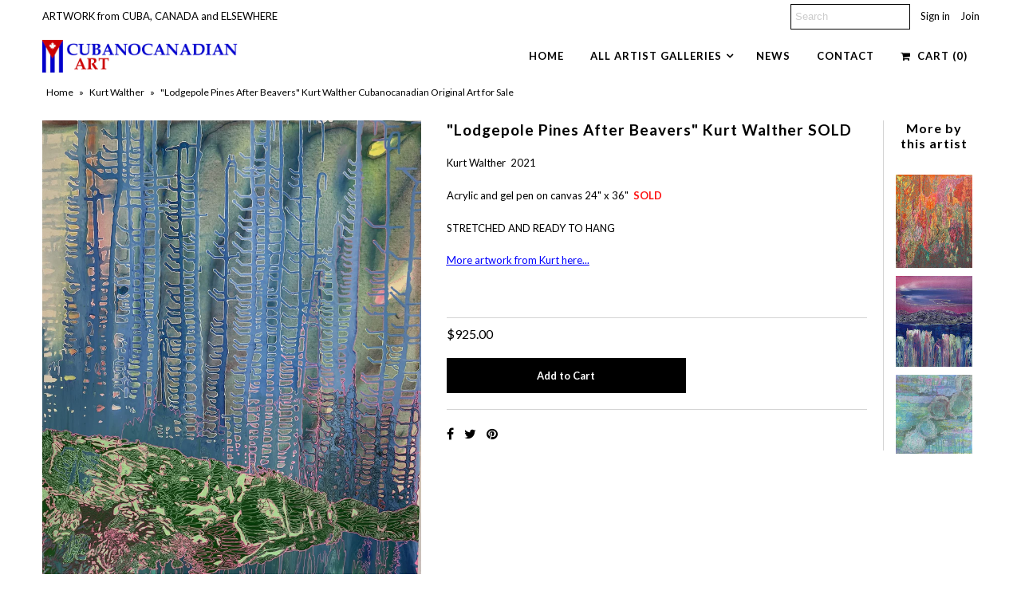

--- FILE ---
content_type: text/html; charset=utf-8
request_url: https://cubanocanadian.com/products/lodgepole-pines-after-beavers-kurt-walther
body_size: 18417
content:
<!DOCTYPE html>
<!--[if lt IE 7 ]><html class="ie ie6" lang="en"> <![endif]-->
<!--[if IE 7 ]><html class="ie ie7" lang="en"> <![endif]-->
<!--[if IE 8 ]><html class="ie ie8" lang="en"> <![endif]-->
<!--[if (gte IE 9)|!(IE)]><!--><html lang="en" class="no-js"> <!--<![endif]-->
<head>
  
<!-- Google Tag Manager -->
<script>(function(w,d,s,l,i){w[l]=w[l]||[];w[l].push({'gtm.start':
new Date().getTime(),event:'gtm.js'});var f=d.getElementsByTagName(s)[0],
j=d.createElement(s),dl=l!='dataLayer'?'&l='+l:'';j.async=true;j.src=
'https://www.googletagmanager.com/gtm.js?id='+i+dl;f.parentNode.insertBefore(j,f);
})(window,document,'script','dataLayer','GTM-K5J6KF4');</script>
<!-- End Google Tag Manager -->
  
<meta name="facebook-domain-verification" content="kxqiy3at44zykbkuox2p1ewqkp2lf0" />
<meta name="msvalidate.01" content="EDE8BC77E9AD5297C5F4E9D00F79D173" />
  <meta name="google-site-verification" content="OlJjmnsMizitHdL4hkmpGjv7ZCc9nLjP4scud-sleuM" />
  <meta charset="utf-8" />
  

<link href='//fonts.googleapis.com/css?family=Alegreya+Sans:300,400,700' rel='stylesheet' type='text/css'>




<link href='//fonts.googleapis.com/css?family=Arvo:400,700' rel='stylesheet' type='text/css'>
  



<link href='//fonts.googleapis.com/css?family=Crimson+Text' rel='stylesheet' type='text/css'>




<link href='//fonts.googleapis.com/css?family=Glegoo' rel='stylesheet' type='text/css'>




<link href='//fonts.googleapis.com/css?family=Hind:300,400,700' rel='stylesheet' type='text/css'>




<link href='//fonts.googleapis.com/css?family=Josefin+Sans:300,400,700' rel='stylesheet' type='text/css'>




<link href='//fonts.googleapis.com/css?family=Karla:400,700' rel='stylesheet' type='text/css'>




<link href='//fonts.googleapis.com/css?family=Lato:300,400,700' rel='stylesheet' type='text/css'>
  



<link href='//fonts.googleapis.com/css?family=Lobster' rel='stylesheet' type='text/css'>
   



<link href='//fonts.googleapis.com/css?family=Lobster+Two:400,700' rel='stylesheet' type='text/css'>
   



<link href='//fonts.googleapis.com/css?family=Montserrat:400,700' rel='stylesheet' type='text/css'>
  



<link href='//fonts.googleapis.com/css?family=Noticia+Text:400,700' rel='stylesheet' type='text/css'>
     



<link href='//fonts.googleapis.com/css?family=Open+Sans:400,300,700' rel='stylesheet' type='text/css'>
  



<link href='//fonts.googleapis.com/css?family=Open+Sans+Condensed:300,700' rel='stylesheet' type='text/css'>




<link href='//fonts.googleapis.com/css?family=Oswald:400,300,700' rel='stylesheet' type='text/css'>




<link href='//fonts.googleapis.com/css?family=Oxygen:300,400,700' rel='stylesheet' type='text/css'>




<link href='//fonts.googleapis.com/css?family=Playfair+Display:400,700' rel='stylesheet' type='text/css'>




<link href='//fonts.googleapis.com/css?family=PT+Sans:400,700' rel='stylesheet' type='text/css'>
    



<link href='//fonts.googleapis.com/css?family=PT+Sans+Narrow:400,700' rel='stylesheet' type='text/css'>
 



<link href='//fonts.googleapis.com/css?family=Questrial' rel='stylesheet' type='text/css'>
   



<link href='//fonts.googleapis.com/css?family=Raleway:400,300,700' rel='stylesheet' type='text/css'>
 



<link href='//fonts.googleapis.com/css?family=Roboto+Slab:300,400,700' rel='stylesheet' type='text/css'>




<link href='//fonts.googleapis.com/css?family=Slabo+27px' rel='stylesheet' type='text/css'>




<link href='//fonts.googleapis.com/css?family=Source+Sans+Pro:300,400,700' rel='stylesheet' type='text/css'>




<link href='//fonts.googleapis.com/css?family=Vollkorn:400,700' rel='stylesheet' type='text/css'>



























 
<!-- Meta
================================================== -->
  <title>
    &quot;Lodgepole Pines After Beavers&quot; Kurt Walther Cubanocanadian Original Art for Sale &ndash; CUBANOCANADIAN CUBAN ARTWORK
  </title>
  
    <meta name="description" content="Kurt Walther LODGEPOLE PINES AFTER BEAVERS Cubanocanadian Art for Sale Arte Cubano" />
  
  <link rel="canonical" href="https://cubanocanadian.com/products/lodgepole-pines-after-beavers-kurt-walther" />
  

  <meta property="og:type" content="product">
  <meta property="og:title" content="&quot;Lodgepole Pines After Beavers&quot; Kurt Walther  SOLD">
  <meta property="og:url" content="https://cubanocanadian.com/products/lodgepole-pines-after-beavers-kurt-walther">
  <meta property="og:description" content="Kurt Walther  2021
Acrylic and gel pen on canvas 24&quot; x 36&quot;  SOLD
STRETCHED AND READY TO HANG
More artwork from Kurt here...
 ">
  
    <meta property="og:image" content="http://cubanocanadian.com/cdn/shop/products/LodgepolePinesAfterBeavers24x36acrylicandgelpens2021_800_grande.jpg?v=1669612794">
    <meta property="og:image:secure_url" content="https://cubanocanadian.com/cdn/shop/products/LodgepolePinesAfterBeavers24x36acrylicandgelpens2021_800_grande.jpg?v=1669612794">
  
  <meta property="og:price:amount" content="925.00">
  <meta property="og:price:currency" content="USD">

<meta property="og:site_name" content="CUBANOCANADIAN CUBAN ARTWORK">



  <meta name="twitter:card" content="summary">


  <meta name="twitter:site" content="@">


  <meta name="twitter:title" content="&quot;Lodgepole Pines After Beavers&quot; Kurt Walther  SOLD">
  <meta name="twitter:description" content="Kurt Walther  2021
Acrylic and gel pen on canvas 24&quot; x 36&quot;  SOLD
STRETCHED AND READY TO HANG
More artwork from Kurt here...
 ">
  <meta name="twitter:image" content="https://cubanocanadian.com/cdn/shop/products/LodgepolePinesAfterBeavers24x36acrylicandgelpens2021_800_large.jpg?v=1669612794">
  <meta name="twitter:image:width" content="480">
  <meta name="twitter:image:height" content="480">



<!-- CSS
================================================== -->
  <link href="//cubanocanadian.com/cdn/shop/t/50/assets/stylesheet.css?v=142380899318373731121750208169" rel="stylesheet" type="text/css" media="all" />

<!-- JS
================================================== -->
  <script src="//ajax.googleapis.com/ajax/libs/jquery/2.2.4/jquery.min.js" type="text/javascript"></script>
  <script src="//unpkg.com/eventemitter3@latest/umd/eventemitter3.min.js" type="text/javascript"></script>
  <script src="//cubanocanadian.com/cdn/shop/t/50/assets/theme.js?v=1312412139307360741686444218" type="text/javascript"></script>
  <script src="//cubanocanadian.com/cdn/shopifycloud/storefront/assets/themes_support/option_selection-b017cd28.js" type="text/javascript"></script>
  

  <meta name="viewport" content="width=device-width, initial-scale=1, maximum-scale=1">

<!-- Favicons
================================================== -->
  
    <link rel="shortcut icon" href="//cubanocanadian.com/cdn/shop/files/Cubanocanadian_Facebook_Profile_Flag_copy_32x32.jpg?v=1613711882" type="image/png" />
  
  

  <script>var EWD_ULB_Options = {"Custom_CSS":"      ","Add_Lightbox":["galleries_main","galleries_any"],"Image_Class_List":"","Image_Selector_List":"","Background_Close":"true","Gallery_Loop":"true","Show_Thumbnails":"bottom","Start_Autoplay":"false","Autoplay_Interval":"5000","Hide_On_Mobile":["description","thumbnails"],"Min_Height":"0","Min_Width":"0","Transition_Type":"ewd-ulb-horizontal-slide","Top_Right_Controls":["exit"],"Top_Left_Controls":["autoplay","zoom"],"Bottom_Right_Controls":["slide_counter"],"Bottom_Left_Controls":null,"Arrow":"a","Icon_Set":"a","Styling_Title_Font":"","Styling_Title_Font_Size":"","Styling_Title_Font_Color":"","Styling_Description_Font":"","Styling_Description_Font_Size":"","Styling_Description_Font_Color":"","Styling_Arrow_Size":"","Styling_Arrow_Color":"","Styling_Arrow_Background_Color":"","Styling_Arrow_Background_Opacity":"","Styling_Arrow_Background_Hover_Opacity":"","Styling_Icon_Size":"","Styling_Icon_Color":"","Styling_Background_Overlay_Color":"","Styling_Background_Overlay_Opacity":"","Styling_Toolbar_Color":"","Styling_Toolbar_Opacity":"","Styling_Image_Overlay_Color":"","Styling_Image_Overlay_Opacity":"","Styling_Thumbnail_Bar_Color":"","Styling_Thumbnail_Bar_Opacity":"","Styling_Thumbnail_Scroll_Arrow_Color":"","Styling_Active_Thumbnail_Border_Color":"","Shop":"cubanocanadian-cuban-artworks.myshopify.com"};
</script> 
 <script>window.performance && window.performance.mark && window.performance.mark('shopify.content_for_header.start');</script><meta name="google-site-verification" content="UsK7PsbGpXApehV_kntlSzcH9fBsV0xaw594jXHsYNY">
<meta name="google-site-verification" content="OlJjmnsMizitHdL4hkmpGjv7ZCc9nLjP4scud-sleuM">
<meta name="facebook-domain-verification" content="kxqiy3at44zykbkuox2p1ewqkp2lf0">
<meta id="shopify-digital-wallet" name="shopify-digital-wallet" content="/6625999/digital_wallets/dialog">
<meta name="shopify-checkout-api-token" content="8725e79a76703f4c3251d7db84b52678">
<meta id="in-context-paypal-metadata" data-shop-id="6625999" data-venmo-supported="false" data-environment="production" data-locale="en_US" data-paypal-v4="true" data-currency="USD">
<link rel="alternate" type="application/json+oembed" href="https://cubanocanadian.com/products/lodgepole-pines-after-beavers-kurt-walther.oembed">
<script async="async" src="/checkouts/internal/preloads.js?locale=en-US"></script>
<script id="shopify-features" type="application/json">{"accessToken":"8725e79a76703f4c3251d7db84b52678","betas":["rich-media-storefront-analytics"],"domain":"cubanocanadian.com","predictiveSearch":true,"shopId":6625999,"locale":"en"}</script>
<script>var Shopify = Shopify || {};
Shopify.shop = "cubanocanadian-cuban-artworks.myshopify.com";
Shopify.locale = "en";
Shopify.currency = {"active":"USD","rate":"1.0"};
Shopify.country = "US";
Shopify.theme = {"name":"Mr Parker Tweeked NinjaNutz and Liveboy June. 2023","id":31887261764,"schema_name":"Mr Parker","schema_version":"6","theme_store_id":567,"role":"main"};
Shopify.theme.handle = "null";
Shopify.theme.style = {"id":null,"handle":null};
Shopify.cdnHost = "cubanocanadian.com/cdn";
Shopify.routes = Shopify.routes || {};
Shopify.routes.root = "/";</script>
<script type="module">!function(o){(o.Shopify=o.Shopify||{}).modules=!0}(window);</script>
<script>!function(o){function n(){var o=[];function n(){o.push(Array.prototype.slice.apply(arguments))}return n.q=o,n}var t=o.Shopify=o.Shopify||{};t.loadFeatures=n(),t.autoloadFeatures=n()}(window);</script>
<script id="shop-js-analytics" type="application/json">{"pageType":"product"}</script>
<script defer="defer" async type="module" src="//cubanocanadian.com/cdn/shopifycloud/shop-js/modules/v2/client.init-shop-cart-sync_BN7fPSNr.en.esm.js"></script>
<script defer="defer" async type="module" src="//cubanocanadian.com/cdn/shopifycloud/shop-js/modules/v2/chunk.common_Cbph3Kss.esm.js"></script>
<script defer="defer" async type="module" src="//cubanocanadian.com/cdn/shopifycloud/shop-js/modules/v2/chunk.modal_DKumMAJ1.esm.js"></script>
<script type="module">
  await import("//cubanocanadian.com/cdn/shopifycloud/shop-js/modules/v2/client.init-shop-cart-sync_BN7fPSNr.en.esm.js");
await import("//cubanocanadian.com/cdn/shopifycloud/shop-js/modules/v2/chunk.common_Cbph3Kss.esm.js");
await import("//cubanocanadian.com/cdn/shopifycloud/shop-js/modules/v2/chunk.modal_DKumMAJ1.esm.js");

  window.Shopify.SignInWithShop?.initShopCartSync?.({"fedCMEnabled":true,"windoidEnabled":true});

</script>
<script>(function() {
  var isLoaded = false;
  function asyncLoad() {
    if (isLoaded) return;
    isLoaded = true;
    var urls = ["https:\/\/www.improvedcontactform.com\/icf.js?shop=cubanocanadian-cuban-artworks.myshopify.com","https:\/\/chimpstatic.com\/mcjs-connected\/js\/users\/7e030bb35a29c2b64d1075cc8\/134fff514037a39611a72102d.js?shop=cubanocanadian-cuban-artworks.myshopify.com","https:\/\/api.ns8.com\/v1\/analytics\/script\/55908352?name=latestVisitors\u0026shop=cubanocanadian-cuban-artworks.myshopify.com","https:\/\/chimpstatic.com\/mcjs-connected\/js\/users\/7e030bb35a29c2b64d1075cc8\/2d551d90e269cf94a0d3225ec.js?shop=cubanocanadian-cuban-artworks.myshopify.com"];
    for (var i = 0; i < urls.length; i++) {
      var s = document.createElement('script');
      s.type = 'text/javascript';
      s.async = true;
      s.src = urls[i];
      var x = document.getElementsByTagName('script')[0];
      x.parentNode.insertBefore(s, x);
    }
  };
  if(window.attachEvent) {
    window.attachEvent('onload', asyncLoad);
  } else {
    window.addEventListener('load', asyncLoad, false);
  }
})();</script>
<script id="__st">var __st={"a":6625999,"offset":-18000,"reqid":"f2d73f5c-647f-4d04-9f74-fec7f06e333d-1769905192","pageurl":"cubanocanadian.com\/products\/lodgepole-pines-after-beavers-kurt-walther","u":"69e049a63ca8","p":"product","rtyp":"product","rid":7582062182554};</script>
<script>window.ShopifyPaypalV4VisibilityTracking = true;</script>
<script id="captcha-bootstrap">!function(){'use strict';const t='contact',e='account',n='new_comment',o=[[t,t],['blogs',n],['comments',n],[t,'customer']],c=[[e,'customer_login'],[e,'guest_login'],[e,'recover_customer_password'],[e,'create_customer']],r=t=>t.map((([t,e])=>`form[action*='/${t}']:not([data-nocaptcha='true']) input[name='form_type'][value='${e}']`)).join(','),a=t=>()=>t?[...document.querySelectorAll(t)].map((t=>t.form)):[];function s(){const t=[...o],e=r(t);return a(e)}const i='password',u='form_key',d=['recaptcha-v3-token','g-recaptcha-response','h-captcha-response',i],f=()=>{try{return window.sessionStorage}catch{return}},m='__shopify_v',_=t=>t.elements[u];function p(t,e,n=!1){try{const o=window.sessionStorage,c=JSON.parse(o.getItem(e)),{data:r}=function(t){const{data:e,action:n}=t;return t[m]||n?{data:e,action:n}:{data:t,action:n}}(c);for(const[e,n]of Object.entries(r))t.elements[e]&&(t.elements[e].value=n);n&&o.removeItem(e)}catch(o){console.error('form repopulation failed',{error:o})}}const l='form_type',E='cptcha';function T(t){t.dataset[E]=!0}const w=window,h=w.document,L='Shopify',v='ce_forms',y='captcha';let A=!1;((t,e)=>{const n=(g='f06e6c50-85a8-45c8-87d0-21a2b65856fe',I='https://cdn.shopify.com/shopifycloud/storefront-forms-hcaptcha/ce_storefront_forms_captcha_hcaptcha.v1.5.2.iife.js',D={infoText:'Protected by hCaptcha',privacyText:'Privacy',termsText:'Terms'},(t,e,n)=>{const o=w[L][v],c=o.bindForm;if(c)return c(t,g,e,D).then(n);var r;o.q.push([[t,g,e,D],n]),r=I,A||(h.body.append(Object.assign(h.createElement('script'),{id:'captcha-provider',async:!0,src:r})),A=!0)});var g,I,D;w[L]=w[L]||{},w[L][v]=w[L][v]||{},w[L][v].q=[],w[L][y]=w[L][y]||{},w[L][y].protect=function(t,e){n(t,void 0,e),T(t)},Object.freeze(w[L][y]),function(t,e,n,w,h,L){const[v,y,A,g]=function(t,e,n){const i=e?o:[],u=t?c:[],d=[...i,...u],f=r(d),m=r(i),_=r(d.filter((([t,e])=>n.includes(e))));return[a(f),a(m),a(_),s()]}(w,h,L),I=t=>{const e=t.target;return e instanceof HTMLFormElement?e:e&&e.form},D=t=>v().includes(t);t.addEventListener('submit',(t=>{const e=I(t);if(!e)return;const n=D(e)&&!e.dataset.hcaptchaBound&&!e.dataset.recaptchaBound,o=_(e),c=g().includes(e)&&(!o||!o.value);(n||c)&&t.preventDefault(),c&&!n&&(function(t){try{if(!f())return;!function(t){const e=f();if(!e)return;const n=_(t);if(!n)return;const o=n.value;o&&e.removeItem(o)}(t);const e=Array.from(Array(32),(()=>Math.random().toString(36)[2])).join('');!function(t,e){_(t)||t.append(Object.assign(document.createElement('input'),{type:'hidden',name:u})),t.elements[u].value=e}(t,e),function(t,e){const n=f();if(!n)return;const o=[...t.querySelectorAll(`input[type='${i}']`)].map((({name:t})=>t)),c=[...d,...o],r={};for(const[a,s]of new FormData(t).entries())c.includes(a)||(r[a]=s);n.setItem(e,JSON.stringify({[m]:1,action:t.action,data:r}))}(t,e)}catch(e){console.error('failed to persist form',e)}}(e),e.submit())}));const S=(t,e)=>{t&&!t.dataset[E]&&(n(t,e.some((e=>e===t))),T(t))};for(const o of['focusin','change'])t.addEventListener(o,(t=>{const e=I(t);D(e)&&S(e,y())}));const B=e.get('form_key'),M=e.get(l),P=B&&M;t.addEventListener('DOMContentLoaded',(()=>{const t=y();if(P)for(const e of t)e.elements[l].value===M&&p(e,B);[...new Set([...A(),...v().filter((t=>'true'===t.dataset.shopifyCaptcha))])].forEach((e=>S(e,t)))}))}(h,new URLSearchParams(w.location.search),n,t,e,['guest_login'])})(!0,!0)}();</script>
<script integrity="sha256-4kQ18oKyAcykRKYeNunJcIwy7WH5gtpwJnB7kiuLZ1E=" data-source-attribution="shopify.loadfeatures" defer="defer" src="//cubanocanadian.com/cdn/shopifycloud/storefront/assets/storefront/load_feature-a0a9edcb.js" crossorigin="anonymous"></script>
<script data-source-attribution="shopify.dynamic_checkout.dynamic.init">var Shopify=Shopify||{};Shopify.PaymentButton=Shopify.PaymentButton||{isStorefrontPortableWallets:!0,init:function(){window.Shopify.PaymentButton.init=function(){};var t=document.createElement("script");t.src="https://cubanocanadian.com/cdn/shopifycloud/portable-wallets/latest/portable-wallets.en.js",t.type="module",document.head.appendChild(t)}};
</script>
<script data-source-attribution="shopify.dynamic_checkout.buyer_consent">
  function portableWalletsHideBuyerConsent(e){var t=document.getElementById("shopify-buyer-consent"),n=document.getElementById("shopify-subscription-policy-button");t&&n&&(t.classList.add("hidden"),t.setAttribute("aria-hidden","true"),n.removeEventListener("click",e))}function portableWalletsShowBuyerConsent(e){var t=document.getElementById("shopify-buyer-consent"),n=document.getElementById("shopify-subscription-policy-button");t&&n&&(t.classList.remove("hidden"),t.removeAttribute("aria-hidden"),n.addEventListener("click",e))}window.Shopify?.PaymentButton&&(window.Shopify.PaymentButton.hideBuyerConsent=portableWalletsHideBuyerConsent,window.Shopify.PaymentButton.showBuyerConsent=portableWalletsShowBuyerConsent);
</script>
<script data-source-attribution="shopify.dynamic_checkout.cart.bootstrap">document.addEventListener("DOMContentLoaded",(function(){function t(){return document.querySelector("shopify-accelerated-checkout-cart, shopify-accelerated-checkout")}if(t())Shopify.PaymentButton.init();else{new MutationObserver((function(e,n){t()&&(Shopify.PaymentButton.init(),n.disconnect())})).observe(document.body,{childList:!0,subtree:!0})}}));
</script>
<link id="shopify-accelerated-checkout-styles" rel="stylesheet" media="screen" href="https://cubanocanadian.com/cdn/shopifycloud/portable-wallets/latest/accelerated-checkout-backwards-compat.css" crossorigin="anonymous">
<style id="shopify-accelerated-checkout-cart">
        #shopify-buyer-consent {
  margin-top: 1em;
  display: inline-block;
  width: 100%;
}

#shopify-buyer-consent.hidden {
  display: none;
}

#shopify-subscription-policy-button {
  background: none;
  border: none;
  padding: 0;
  text-decoration: underline;
  font-size: inherit;
  cursor: pointer;
}

#shopify-subscription-policy-button::before {
  box-shadow: none;
}

      </style>

<script>window.performance && window.performance.mark && window.performance.mark('shopify.content_for_header.end');</script>

  <script type="text/javascript">
    $(window).load(function() {
      $('.collection-image').matchHeight();
    });
  </script>

	

	
    
    
    
    <script src="//cubanocanadian.com/cdn/shop/t/50/assets/magiczoomplus.js?v=84877545173711301801673806632" type="text/javascript"></script>
    <link href="//cubanocanadian.com/cdn/shop/t/50/assets/magiczoomplus.css?v=128205318060197735231673767885" rel="stylesheet" type="text/css" media="all" />
    
    <link href="//cubanocanadian.com/cdn/shop/t/50/assets/magiczoomplus.additional.css?v=163864786024960495481673767889" rel="stylesheet" type="text/css" media="all" />
    <script type="text/javascript">
    mzOptions = {
        'zoomWidth':'auto',
        'zoomHeight':'auto',
        'zoomPosition':'right',
        'zoomDistance':15,
        'selectorTrigger':'click',
        'transitionEffect':true,
        'cssClass':'',
        'lazyZoom':false,
        'rightClick':false,
        'zoomMode':'zoom',
        'zoomOn':'hover',
        'upscale':true,
        'smoothing':true,
        'variableZoom':false,
        'zoomCaption':'off',
        'expand':'window',
        'expandZoomMode':'zoom',
        'expandZoomOn':'click',
        'expandCaption':true,
        'closeOnClickOutside':true,
        'hint':'once',
        'textHoverZoomHint':'Hover to zoom',
        'textClickZoomHint':'Click to zoom',
        'textExpandHint':'Click to expand',
        'textBtnClose':'Close',
        'textBtnNext':'Next',
        'textBtnPrev':'Previous'
    }
    mzMobileOptions = {
        'zoomMode':'magnifier',
        'textHoverZoomHint':'Touch to zoom',
        'textClickZoomHint':'Double tap to zoom',
        'textExpandHint':'Tap to expand'
    }
    
    </script>
    
    
    
    <script src="//cubanocanadian.com/cdn/shop/t/50/assets/magiczoomplus.sirv.js?v=28261226961418870891673767888" type="text/javascript"></script>
    

<link href="https://monorail-edge.shopifysvc.com" rel="dns-prefetch">
<script>(function(){if ("sendBeacon" in navigator && "performance" in window) {try {var session_token_from_headers = performance.getEntriesByType('navigation')[0].serverTiming.find(x => x.name == '_s').description;} catch {var session_token_from_headers = undefined;}var session_cookie_matches = document.cookie.match(/_shopify_s=([^;]*)/);var session_token_from_cookie = session_cookie_matches && session_cookie_matches.length === 2 ? session_cookie_matches[1] : "";var session_token = session_token_from_headers || session_token_from_cookie || "";function handle_abandonment_event(e) {var entries = performance.getEntries().filter(function(entry) {return /monorail-edge.shopifysvc.com/.test(entry.name);});if (!window.abandonment_tracked && entries.length === 0) {window.abandonment_tracked = true;var currentMs = Date.now();var navigation_start = performance.timing.navigationStart;var payload = {shop_id: 6625999,url: window.location.href,navigation_start,duration: currentMs - navigation_start,session_token,page_type: "product"};window.navigator.sendBeacon("https://monorail-edge.shopifysvc.com/v1/produce", JSON.stringify({schema_id: "online_store_buyer_site_abandonment/1.1",payload: payload,metadata: {event_created_at_ms: currentMs,event_sent_at_ms: currentMs}}));}}window.addEventListener('pagehide', handle_abandonment_event);}}());</script>
<script id="web-pixels-manager-setup">(function e(e,d,r,n,o){if(void 0===o&&(o={}),!Boolean(null===(a=null===(i=window.Shopify)||void 0===i?void 0:i.analytics)||void 0===a?void 0:a.replayQueue)){var i,a;window.Shopify=window.Shopify||{};var t=window.Shopify;t.analytics=t.analytics||{};var s=t.analytics;s.replayQueue=[],s.publish=function(e,d,r){return s.replayQueue.push([e,d,r]),!0};try{self.performance.mark("wpm:start")}catch(e){}var l=function(){var e={modern:/Edge?\/(1{2}[4-9]|1[2-9]\d|[2-9]\d{2}|\d{4,})\.\d+(\.\d+|)|Firefox\/(1{2}[4-9]|1[2-9]\d|[2-9]\d{2}|\d{4,})\.\d+(\.\d+|)|Chrom(ium|e)\/(9{2}|\d{3,})\.\d+(\.\d+|)|(Maci|X1{2}).+ Version\/(15\.\d+|(1[6-9]|[2-9]\d|\d{3,})\.\d+)([,.]\d+|)( \(\w+\)|)( Mobile\/\w+|) Safari\/|Chrome.+OPR\/(9{2}|\d{3,})\.\d+\.\d+|(CPU[ +]OS|iPhone[ +]OS|CPU[ +]iPhone|CPU IPhone OS|CPU iPad OS)[ +]+(15[._]\d+|(1[6-9]|[2-9]\d|\d{3,})[._]\d+)([._]\d+|)|Android:?[ /-](13[3-9]|1[4-9]\d|[2-9]\d{2}|\d{4,})(\.\d+|)(\.\d+|)|Android.+Firefox\/(13[5-9]|1[4-9]\d|[2-9]\d{2}|\d{4,})\.\d+(\.\d+|)|Android.+Chrom(ium|e)\/(13[3-9]|1[4-9]\d|[2-9]\d{2}|\d{4,})\.\d+(\.\d+|)|SamsungBrowser\/([2-9]\d|\d{3,})\.\d+/,legacy:/Edge?\/(1[6-9]|[2-9]\d|\d{3,})\.\d+(\.\d+|)|Firefox\/(5[4-9]|[6-9]\d|\d{3,})\.\d+(\.\d+|)|Chrom(ium|e)\/(5[1-9]|[6-9]\d|\d{3,})\.\d+(\.\d+|)([\d.]+$|.*Safari\/(?![\d.]+ Edge\/[\d.]+$))|(Maci|X1{2}).+ Version\/(10\.\d+|(1[1-9]|[2-9]\d|\d{3,})\.\d+)([,.]\d+|)( \(\w+\)|)( Mobile\/\w+|) Safari\/|Chrome.+OPR\/(3[89]|[4-9]\d|\d{3,})\.\d+\.\d+|(CPU[ +]OS|iPhone[ +]OS|CPU[ +]iPhone|CPU IPhone OS|CPU iPad OS)[ +]+(10[._]\d+|(1[1-9]|[2-9]\d|\d{3,})[._]\d+)([._]\d+|)|Android:?[ /-](13[3-9]|1[4-9]\d|[2-9]\d{2}|\d{4,})(\.\d+|)(\.\d+|)|Mobile Safari.+OPR\/([89]\d|\d{3,})\.\d+\.\d+|Android.+Firefox\/(13[5-9]|1[4-9]\d|[2-9]\d{2}|\d{4,})\.\d+(\.\d+|)|Android.+Chrom(ium|e)\/(13[3-9]|1[4-9]\d|[2-9]\d{2}|\d{4,})\.\d+(\.\d+|)|Android.+(UC? ?Browser|UCWEB|U3)[ /]?(15\.([5-9]|\d{2,})|(1[6-9]|[2-9]\d|\d{3,})\.\d+)\.\d+|SamsungBrowser\/(5\.\d+|([6-9]|\d{2,})\.\d+)|Android.+MQ{2}Browser\/(14(\.(9|\d{2,})|)|(1[5-9]|[2-9]\d|\d{3,})(\.\d+|))(\.\d+|)|K[Aa][Ii]OS\/(3\.\d+|([4-9]|\d{2,})\.\d+)(\.\d+|)/},d=e.modern,r=e.legacy,n=navigator.userAgent;return n.match(d)?"modern":n.match(r)?"legacy":"unknown"}(),u="modern"===l?"modern":"legacy",c=(null!=n?n:{modern:"",legacy:""})[u],f=function(e){return[e.baseUrl,"/wpm","/b",e.hashVersion,"modern"===e.buildTarget?"m":"l",".js"].join("")}({baseUrl:d,hashVersion:r,buildTarget:u}),m=function(e){var d=e.version,r=e.bundleTarget,n=e.surface,o=e.pageUrl,i=e.monorailEndpoint;return{emit:function(e){var a=e.status,t=e.errorMsg,s=(new Date).getTime(),l=JSON.stringify({metadata:{event_sent_at_ms:s},events:[{schema_id:"web_pixels_manager_load/3.1",payload:{version:d,bundle_target:r,page_url:o,status:a,surface:n,error_msg:t},metadata:{event_created_at_ms:s}}]});if(!i)return console&&console.warn&&console.warn("[Web Pixels Manager] No Monorail endpoint provided, skipping logging."),!1;try{return self.navigator.sendBeacon.bind(self.navigator)(i,l)}catch(e){}var u=new XMLHttpRequest;try{return u.open("POST",i,!0),u.setRequestHeader("Content-Type","text/plain"),u.send(l),!0}catch(e){return console&&console.warn&&console.warn("[Web Pixels Manager] Got an unhandled error while logging to Monorail."),!1}}}}({version:r,bundleTarget:l,surface:e.surface,pageUrl:self.location.href,monorailEndpoint:e.monorailEndpoint});try{o.browserTarget=l,function(e){var d=e.src,r=e.async,n=void 0===r||r,o=e.onload,i=e.onerror,a=e.sri,t=e.scriptDataAttributes,s=void 0===t?{}:t,l=document.createElement("script"),u=document.querySelector("head"),c=document.querySelector("body");if(l.async=n,l.src=d,a&&(l.integrity=a,l.crossOrigin="anonymous"),s)for(var f in s)if(Object.prototype.hasOwnProperty.call(s,f))try{l.dataset[f]=s[f]}catch(e){}if(o&&l.addEventListener("load",o),i&&l.addEventListener("error",i),u)u.appendChild(l);else{if(!c)throw new Error("Did not find a head or body element to append the script");c.appendChild(l)}}({src:f,async:!0,onload:function(){if(!function(){var e,d;return Boolean(null===(d=null===(e=window.Shopify)||void 0===e?void 0:e.analytics)||void 0===d?void 0:d.initialized)}()){var d=window.webPixelsManager.init(e)||void 0;if(d){var r=window.Shopify.analytics;r.replayQueue.forEach((function(e){var r=e[0],n=e[1],o=e[2];d.publishCustomEvent(r,n,o)})),r.replayQueue=[],r.publish=d.publishCustomEvent,r.visitor=d.visitor,r.initialized=!0}}},onerror:function(){return m.emit({status:"failed",errorMsg:"".concat(f," has failed to load")})},sri:function(e){var d=/^sha384-[A-Za-z0-9+/=]+$/;return"string"==typeof e&&d.test(e)}(c)?c:"",scriptDataAttributes:o}),m.emit({status:"loading"})}catch(e){m.emit({status:"failed",errorMsg:(null==e?void 0:e.message)||"Unknown error"})}}})({shopId: 6625999,storefrontBaseUrl: "https://cubanocanadian.com",extensionsBaseUrl: "https://extensions.shopifycdn.com/cdn/shopifycloud/web-pixels-manager",monorailEndpoint: "https://monorail-edge.shopifysvc.com/unstable/produce_batch",surface: "storefront-renderer",enabledBetaFlags: ["2dca8a86"],webPixelsConfigList: [{"id":"609943706","configuration":"{\"config\":\"{\\\"pixel_id\\\":\\\"G-BCB5KE41DT\\\",\\\"target_country\\\":\\\"US\\\",\\\"gtag_events\\\":[{\\\"type\\\":\\\"search\\\",\\\"action_label\\\":[\\\"G-BCB5KE41DT\\\",\\\"AW-955470936\\\/gJUgCIqX94gYENiozccD\\\"]},{\\\"type\\\":\\\"begin_checkout\\\",\\\"action_label\\\":[\\\"G-BCB5KE41DT\\\",\\\"AW-955470936\\\/4AfgCIeX94gYENiozccD\\\"]},{\\\"type\\\":\\\"view_item\\\",\\\"action_label\\\":[\\\"G-BCB5KE41DT\\\",\\\"AW-955470936\\\/MgDjCIGX94gYENiozccD\\\",\\\"MC-G0L3E8NPDP\\\"]},{\\\"type\\\":\\\"purchase\\\",\\\"action_label\\\":[\\\"G-BCB5KE41DT\\\",\\\"AW-955470936\\\/R6pTCMqV94gYENiozccD\\\",\\\"MC-G0L3E8NPDP\\\"]},{\\\"type\\\":\\\"page_view\\\",\\\"action_label\\\":[\\\"G-BCB5KE41DT\\\",\\\"AW-955470936\\\/q756CMeV94gYENiozccD\\\",\\\"MC-G0L3E8NPDP\\\"]},{\\\"type\\\":\\\"add_payment_info\\\",\\\"action_label\\\":[\\\"G-BCB5KE41DT\\\",\\\"AW-955470936\\\/Uh1eCI2X94gYENiozccD\\\"]},{\\\"type\\\":\\\"add_to_cart\\\",\\\"action_label\\\":[\\\"G-BCB5KE41DT\\\",\\\"AW-955470936\\\/qK2kCISX94gYENiozccD\\\"]}],\\\"enable_monitoring_mode\\\":false}\"}","eventPayloadVersion":"v1","runtimeContext":"OPEN","scriptVersion":"b2a88bafab3e21179ed38636efcd8a93","type":"APP","apiClientId":1780363,"privacyPurposes":[],"dataSharingAdjustments":{"protectedCustomerApprovalScopes":["read_customer_address","read_customer_email","read_customer_name","read_customer_personal_data","read_customer_phone"]}},{"id":"196575386","configuration":"{\"pixel_id\":\"919734985995204\",\"pixel_type\":\"facebook_pixel\",\"metaapp_system_user_token\":\"-\"}","eventPayloadVersion":"v1","runtimeContext":"OPEN","scriptVersion":"ca16bc87fe92b6042fbaa3acc2fbdaa6","type":"APP","apiClientId":2329312,"privacyPurposes":["ANALYTICS","MARKETING","SALE_OF_DATA"],"dataSharingAdjustments":{"protectedCustomerApprovalScopes":["read_customer_address","read_customer_email","read_customer_name","read_customer_personal_data","read_customer_phone"]}},{"id":"105480346","configuration":"{\"tagID\":\"2612432511430\"}","eventPayloadVersion":"v1","runtimeContext":"STRICT","scriptVersion":"18031546ee651571ed29edbe71a3550b","type":"APP","apiClientId":3009811,"privacyPurposes":["ANALYTICS","MARKETING","SALE_OF_DATA"],"dataSharingAdjustments":{"protectedCustomerApprovalScopes":["read_customer_address","read_customer_email","read_customer_name","read_customer_personal_data","read_customer_phone"]}},{"id":"55672986","eventPayloadVersion":"v1","runtimeContext":"LAX","scriptVersion":"1","type":"CUSTOM","privacyPurposes":["MARKETING"],"name":"Meta pixel (migrated)"},{"id":"127139994","eventPayloadVersion":"v1","runtimeContext":"LAX","scriptVersion":"1","type":"CUSTOM","privacyPurposes":["ANALYTICS"],"name":"Google Analytics tag (migrated)"},{"id":"shopify-app-pixel","configuration":"{}","eventPayloadVersion":"v1","runtimeContext":"STRICT","scriptVersion":"0450","apiClientId":"shopify-pixel","type":"APP","privacyPurposes":["ANALYTICS","MARKETING"]},{"id":"shopify-custom-pixel","eventPayloadVersion":"v1","runtimeContext":"LAX","scriptVersion":"0450","apiClientId":"shopify-pixel","type":"CUSTOM","privacyPurposes":["ANALYTICS","MARKETING"]}],isMerchantRequest: false,initData: {"shop":{"name":"CUBANOCANADIAN CUBAN ARTWORK","paymentSettings":{"currencyCode":"USD"},"myshopifyDomain":"cubanocanadian-cuban-artworks.myshopify.com","countryCode":"CA","storefrontUrl":"https:\/\/cubanocanadian.com"},"customer":null,"cart":null,"checkout":null,"productVariants":[{"price":{"amount":925.0,"currencyCode":"USD"},"product":{"title":"\"Lodgepole Pines After Beavers\" Kurt Walther  SOLD","vendor":"CUBANOCANADIAN CUBAN ARTWORK","id":"7582062182554","untranslatedTitle":"\"Lodgepole Pines After Beavers\" Kurt Walther  SOLD","url":"\/products\/lodgepole-pines-after-beavers-kurt-walther","type":"Kurt Walther"},"id":"42840386502810","image":{"src":"\/\/cubanocanadian.com\/cdn\/shop\/products\/LodgepolePinesAfterBeavers24x36acrylicandgelpens2021_800.jpg?v=1669612794"},"sku":"","title":"Default Title","untranslatedTitle":"Default Title"}],"purchasingCompany":null},},"https://cubanocanadian.com/cdn","1d2a099fw23dfb22ep557258f5m7a2edbae",{"modern":"","legacy":""},{"shopId":"6625999","storefrontBaseUrl":"https:\/\/cubanocanadian.com","extensionBaseUrl":"https:\/\/extensions.shopifycdn.com\/cdn\/shopifycloud\/web-pixels-manager","surface":"storefront-renderer","enabledBetaFlags":"[\"2dca8a86\"]","isMerchantRequest":"false","hashVersion":"1d2a099fw23dfb22ep557258f5m7a2edbae","publish":"custom","events":"[[\"page_viewed\",{}],[\"product_viewed\",{\"productVariant\":{\"price\":{\"amount\":925.0,\"currencyCode\":\"USD\"},\"product\":{\"title\":\"\\\"Lodgepole Pines After Beavers\\\" Kurt Walther  SOLD\",\"vendor\":\"CUBANOCANADIAN CUBAN ARTWORK\",\"id\":\"7582062182554\",\"untranslatedTitle\":\"\\\"Lodgepole Pines After Beavers\\\" Kurt Walther  SOLD\",\"url\":\"\/products\/lodgepole-pines-after-beavers-kurt-walther\",\"type\":\"Kurt Walther\"},\"id\":\"42840386502810\",\"image\":{\"src\":\"\/\/cubanocanadian.com\/cdn\/shop\/products\/LodgepolePinesAfterBeavers24x36acrylicandgelpens2021_800.jpg?v=1669612794\"},\"sku\":\"\",\"title\":\"Default Title\",\"untranslatedTitle\":\"Default Title\"}}]]"});</script><script>
  window.ShopifyAnalytics = window.ShopifyAnalytics || {};
  window.ShopifyAnalytics.meta = window.ShopifyAnalytics.meta || {};
  window.ShopifyAnalytics.meta.currency = 'USD';
  var meta = {"product":{"id":7582062182554,"gid":"gid:\/\/shopify\/Product\/7582062182554","vendor":"CUBANOCANADIAN CUBAN ARTWORK","type":"Kurt Walther","handle":"lodgepole-pines-after-beavers-kurt-walther","variants":[{"id":42840386502810,"price":92500,"name":"\"Lodgepole Pines After Beavers\" Kurt Walther  SOLD","public_title":null,"sku":""}],"remote":false},"page":{"pageType":"product","resourceType":"product","resourceId":7582062182554,"requestId":"f2d73f5c-647f-4d04-9f74-fec7f06e333d-1769905192"}};
  for (var attr in meta) {
    window.ShopifyAnalytics.meta[attr] = meta[attr];
  }
</script>
<script class="analytics">
  (function () {
    var customDocumentWrite = function(content) {
      var jquery = null;

      if (window.jQuery) {
        jquery = window.jQuery;
      } else if (window.Checkout && window.Checkout.$) {
        jquery = window.Checkout.$;
      }

      if (jquery) {
        jquery('body').append(content);
      }
    };

    var hasLoggedConversion = function(token) {
      if (token) {
        return document.cookie.indexOf('loggedConversion=' + token) !== -1;
      }
      return false;
    }

    var setCookieIfConversion = function(token) {
      if (token) {
        var twoMonthsFromNow = new Date(Date.now());
        twoMonthsFromNow.setMonth(twoMonthsFromNow.getMonth() + 2);

        document.cookie = 'loggedConversion=' + token + '; expires=' + twoMonthsFromNow;
      }
    }

    var trekkie = window.ShopifyAnalytics.lib = window.trekkie = window.trekkie || [];
    if (trekkie.integrations) {
      return;
    }
    trekkie.methods = [
      'identify',
      'page',
      'ready',
      'track',
      'trackForm',
      'trackLink'
    ];
    trekkie.factory = function(method) {
      return function() {
        var args = Array.prototype.slice.call(arguments);
        args.unshift(method);
        trekkie.push(args);
        return trekkie;
      };
    };
    for (var i = 0; i < trekkie.methods.length; i++) {
      var key = trekkie.methods[i];
      trekkie[key] = trekkie.factory(key);
    }
    trekkie.load = function(config) {
      trekkie.config = config || {};
      trekkie.config.initialDocumentCookie = document.cookie;
      var first = document.getElementsByTagName('script')[0];
      var script = document.createElement('script');
      script.type = 'text/javascript';
      script.onerror = function(e) {
        var scriptFallback = document.createElement('script');
        scriptFallback.type = 'text/javascript';
        scriptFallback.onerror = function(error) {
                var Monorail = {
      produce: function produce(monorailDomain, schemaId, payload) {
        var currentMs = new Date().getTime();
        var event = {
          schema_id: schemaId,
          payload: payload,
          metadata: {
            event_created_at_ms: currentMs,
            event_sent_at_ms: currentMs
          }
        };
        return Monorail.sendRequest("https://" + monorailDomain + "/v1/produce", JSON.stringify(event));
      },
      sendRequest: function sendRequest(endpointUrl, payload) {
        // Try the sendBeacon API
        if (window && window.navigator && typeof window.navigator.sendBeacon === 'function' && typeof window.Blob === 'function' && !Monorail.isIos12()) {
          var blobData = new window.Blob([payload], {
            type: 'text/plain'
          });

          if (window.navigator.sendBeacon(endpointUrl, blobData)) {
            return true;
          } // sendBeacon was not successful

        } // XHR beacon

        var xhr = new XMLHttpRequest();

        try {
          xhr.open('POST', endpointUrl);
          xhr.setRequestHeader('Content-Type', 'text/plain');
          xhr.send(payload);
        } catch (e) {
          console.log(e);
        }

        return false;
      },
      isIos12: function isIos12() {
        return window.navigator.userAgent.lastIndexOf('iPhone; CPU iPhone OS 12_') !== -1 || window.navigator.userAgent.lastIndexOf('iPad; CPU OS 12_') !== -1;
      }
    };
    Monorail.produce('monorail-edge.shopifysvc.com',
      'trekkie_storefront_load_errors/1.1',
      {shop_id: 6625999,
      theme_id: 31887261764,
      app_name: "storefront",
      context_url: window.location.href,
      source_url: "//cubanocanadian.com/cdn/s/trekkie.storefront.c59ea00e0474b293ae6629561379568a2d7c4bba.min.js"});

        };
        scriptFallback.async = true;
        scriptFallback.src = '//cubanocanadian.com/cdn/s/trekkie.storefront.c59ea00e0474b293ae6629561379568a2d7c4bba.min.js';
        first.parentNode.insertBefore(scriptFallback, first);
      };
      script.async = true;
      script.src = '//cubanocanadian.com/cdn/s/trekkie.storefront.c59ea00e0474b293ae6629561379568a2d7c4bba.min.js';
      first.parentNode.insertBefore(script, first);
    };
    trekkie.load(
      {"Trekkie":{"appName":"storefront","development":false,"defaultAttributes":{"shopId":6625999,"isMerchantRequest":null,"themeId":31887261764,"themeCityHash":"13258727597992817559","contentLanguage":"en","currency":"USD","eventMetadataId":"894d6dfa-d45b-410b-84ac-8e18989b913f"},"isServerSideCookieWritingEnabled":true,"monorailRegion":"shop_domain","enabledBetaFlags":["65f19447","b5387b81"]},"Session Attribution":{},"S2S":{"facebookCapiEnabled":false,"source":"trekkie-storefront-renderer","apiClientId":580111}}
    );

    var loaded = false;
    trekkie.ready(function() {
      if (loaded) return;
      loaded = true;

      window.ShopifyAnalytics.lib = window.trekkie;

      var originalDocumentWrite = document.write;
      document.write = customDocumentWrite;
      try { window.ShopifyAnalytics.merchantGoogleAnalytics.call(this); } catch(error) {};
      document.write = originalDocumentWrite;

      window.ShopifyAnalytics.lib.page(null,{"pageType":"product","resourceType":"product","resourceId":7582062182554,"requestId":"f2d73f5c-647f-4d04-9f74-fec7f06e333d-1769905192","shopifyEmitted":true});

      var match = window.location.pathname.match(/checkouts\/(.+)\/(thank_you|post_purchase)/)
      var token = match? match[1]: undefined;
      if (!hasLoggedConversion(token)) {
        setCookieIfConversion(token);
        window.ShopifyAnalytics.lib.track("Viewed Product",{"currency":"USD","variantId":42840386502810,"productId":7582062182554,"productGid":"gid:\/\/shopify\/Product\/7582062182554","name":"\"Lodgepole Pines After Beavers\" Kurt Walther  SOLD","price":"925.00","sku":"","brand":"CUBANOCANADIAN CUBAN ARTWORK","variant":null,"category":"Kurt Walther","nonInteraction":true,"remote":false},undefined,undefined,{"shopifyEmitted":true});
      window.ShopifyAnalytics.lib.track("monorail:\/\/trekkie_storefront_viewed_product\/1.1",{"currency":"USD","variantId":42840386502810,"productId":7582062182554,"productGid":"gid:\/\/shopify\/Product\/7582062182554","name":"\"Lodgepole Pines After Beavers\" Kurt Walther  SOLD","price":"925.00","sku":"","brand":"CUBANOCANADIAN CUBAN ARTWORK","variant":null,"category":"Kurt Walther","nonInteraction":true,"remote":false,"referer":"https:\/\/cubanocanadian.com\/products\/lodgepole-pines-after-beavers-kurt-walther"});
      }
    });


        var eventsListenerScript = document.createElement('script');
        eventsListenerScript.async = true;
        eventsListenerScript.src = "//cubanocanadian.com/cdn/shopifycloud/storefront/assets/shop_events_listener-3da45d37.js";
        document.getElementsByTagName('head')[0].appendChild(eventsListenerScript);

})();</script>
  <script>
  if (!window.ga || (window.ga && typeof window.ga !== 'function')) {
    window.ga = function ga() {
      (window.ga.q = window.ga.q || []).push(arguments);
      if (window.Shopify && window.Shopify.analytics && typeof window.Shopify.analytics.publish === 'function') {
        window.Shopify.analytics.publish("ga_stub_called", {}, {sendTo: "google_osp_migration"});
      }
      console.error("Shopify's Google Analytics stub called with:", Array.from(arguments), "\nSee https://help.shopify.com/manual/promoting-marketing/pixels/pixel-migration#google for more information.");
    };
    if (window.Shopify && window.Shopify.analytics && typeof window.Shopify.analytics.publish === 'function') {
      window.Shopify.analytics.publish("ga_stub_initialized", {}, {sendTo: "google_osp_migration"});
    }
  }
</script>
<script
  defer
  src="https://cubanocanadian.com/cdn/shopifycloud/perf-kit/shopify-perf-kit-3.1.0.min.js"
  data-application="storefront-renderer"
  data-shop-id="6625999"
  data-render-region="gcp-us-central1"
  data-page-type="product"
  data-theme-instance-id="31887261764"
  data-theme-name="Mr Parker"
  data-theme-version="6"
  data-monorail-region="shop_domain"
  data-resource-timing-sampling-rate="10"
  data-shs="true"
  data-shs-beacon="true"
  data-shs-export-with-fetch="true"
  data-shs-logs-sample-rate="1"
  data-shs-beacon-endpoint="https://cubanocanadian.com/api/collect"
></script>
</head>

<body class="gridlock shifter shifter-left product">
  <div id="shopify-section-mobile-navigation" class="shopify-section"><nav class="shifter-navigation" data-section-id="mobile-navigation" data-section-type="mobile-navigation">
  <div class="search">
    <form action="/search" method="get">
      <input type="text" name="q" id="q" placeholder="Search" />
    </form>
  </div>

  <ul id="accordion">
  
    
      <li>
        <a href="/">
          Home
        </a>
      </li>
    
  
    
      <li class="accordion-toggle" aria-haspopup="true" aria-expanded="false">
        <a href="#artist-galleries">
          All Artist Galleries
        </a>
      </li>
      <div class="accordion-content">
        <ul class="sub">
          
            
              <li>
                <a href="/collections/yidier-llanes-rodriguez-original-cuban-art">
                  Yidier Llanes Rodriguez
                </a>
              </li>
            
          
            
              <li>
                <a href="/collections/yurisel-hidalgo-reyes-original-cuban-art">
                  Yurisel Hidalgo Reyes
                </a>
              </li>
            
          
            
              <li>
                <a href="/collections/ramon-kiki-borrell-garcia-original-cuban-art">
                  Kiki Borrell García
                </a>
              </li>
            
          
            
              <li>
                <a href="/collections/yurien-lopez-reyes-original-art">
                  zegansahiel (Yurién López Reyes)
                </a>
              </li>
            
          
            
              <li>
                <a href="/collections/yasiel-elizagaray-cubanocanadian-cuban-art">
                  Yasiel Elizagaray
                </a>
              </li>
            
          
            
              <li>
                <a href="/collections/yasiel-p-original-cuban-art">
                  Yasiel P.
                </a>
              </li>
            
          
            
              <li>
                <a href="/collections/rolo-fernandez-original-cuban-art">
                  Rolo Fernández
                </a>
              </li>
            
          
            
              <li>
                <a href="/collections/guillermo-esquerra-diaz-original-cuban-artwork">
                  Guillermo Esquerra Diaz
                </a>
              </li>
            
          
            
              <li>
                <a href="/collections/kurt-walther-original-canadian-art">
                  Kurt Walther
                </a>
              </li>
            
          
            
              <li>
                <a href="/collections/carlos-cesar-roman-cuban-art">
                  Carlos Cesar Roman
                </a>
              </li>
            
          
            
              <li>
                <a href="/collections/carlos-cesar-found-material-sculptures">
                  Carlos Cesar Roman Found Material Works
                </a>
              </li>
            
          
            
              <li>
                <a href="/collections/eduardo-jesus-rivera-original-cuban-art">
                  Eduardo Jesús Rivera
                </a>
              </li>
            
          
            
              <li>
                <a href="/collections/eduardo-nario-morrel-original-cuban-art">
                  Eduardo Nario Morell
                </a>
              </li>
            
          
            
              <li>
                <a href="/collections/miguel-angel-cubanocanadian-cuban-art">
                  Miguel Angel Valdivia
                </a>
              </li>
            
          
            
              <li>
                <a href="/collections/edras-francisco-cubanocanadian-cuban-art">
                  Edras Francisco Rodriguez
                </a>
              </li>
            
          
            
              <li>
                <a href="https://cubanocanadian.com/collections/daniel-ortega-beltran-original-cuban-art">
                  Daniel Ortega Beltrán
                </a>
              </li>
            
          
            
              <li>
                <a href="/collections/eduardo-reinier-castillo-saez">
                  Eduardo Reinier Castillo Sáez
                </a>
              </li>
            
          
            
              <li>
                <a href="/collections/other-artists">
                  OTHER ARTISTS
                </a>
              </li>
            
          
            
              <li>
                <a href="/collections/julio-cesar-cepeda-cubanocanadian-cuban-art">
                  Julio Cesar Cepeda
                </a>
              </li>
            
          
        </ul>
      </div>
    
  
    
      <li>
        <a href="/blogs/news">
          News
        </a>
      </li>
    
  
    
      <li>
        <a href="/pages/contact-us">
          Contact
        </a>
      </li>
    
  
  </ul>
</nav>


</div>

  <div id="CartDrawer" class="drawer drawer--right">
  <div class="drawer__header">
    <div class="table-cell">
    <h3>My Cart</h3>
    </div>
    <div class="table-cell">
    <span class="drawer__close js-drawer-close">
        Close
    </span>
    </div>
  </div>
  <div id="CartContainer"></div>
</div>


  <div class="shifter-page" id="PageContainer">
    <div id="shopify-section-header" class="shopify-section"><div class="header-section" data-section-id="header" data-section-type="header-section">
  <header  class="wrapper-is-absolute">
    <div class="row">
      <div id="message" class="announcement-bar desktop-6 mobile-3">ARTWORK from CUBA, CANADA and ELSEWHERE
</div>
      <ul id="cart" class="desktop-6 mobile-3">
        <li class="mobile-trigger">
          <span class="shifter-handle">
            <i class="fa fa-bars"></i>
          </span>
        </li>
        <li class="searchbox">
          <form action="/search" method="get">
            <input type="text" name="q" id="q" placeholder="Search" />
          </form>
        </li>
        
          
            <li><a href="/account/login" id="customer_login_link">Sign in</a></li>
            <li><a href="/account/register" id="customer_register_link">Join</a></li>
          
        
        
        <li class="mobile-trigger">
          <a href="/cart">
            <i class="fa fa-shopping-cart" aria-hidden="true"></i>&nbsp;&nbsp;Cart <span class="cart-count">(0)</span>
          </a>
        </li>
      </ul>
    </div>
  </header>
  <div class="clear"></div>
  <div class="header-wrapper absolute">
    <div class="row">
      <div id="navigation">
        <div id="logo" class="desktop-3 tablet-2 mobile-3 ">
          
<a href="/">
              <img src="//cubanocanadian.com/cdn/shop/files/Cubanocanadian_Website_Flag_Logo_Transparent_BEST_fadccbed-e414-4b39-96fa-72e0c0c6082f_600x.png?v=1613184883" alt="CUBANOCANADIAN CUBAN ARTWORK" itemprop="logo">
            </a>
          
        </div>

        

        <nav class="nav-inline desktop-9 tablet-4 mobile-3 nav-right">
          <ul id="nav">
            
              
                <li>
                  <a href="/">
                    Home
                  </a>
                </li>
              
            
              
                <li class="dropdown has_sub_menu" aria-haspopup="true" aria-expanded="false">
                  <a class="dlink" href="#artist-galleries">
                    All Artist Galleries
                  </a>
                  <ul class="submenu">
                    
                      
                        <li>
                          <a href="/collections/yidier-llanes-rodriguez-original-cuban-art">
                            Yidier Llanes Rodriguez
                          </a>
                        </li>
                      
                    
                      
                        <li>
                          <a href="/collections/yurisel-hidalgo-reyes-original-cuban-art">
                            Yurisel Hidalgo Reyes
                          </a>
                        </li>
                      
                    
                      
                        <li>
                          <a href="/collections/ramon-kiki-borrell-garcia-original-cuban-art">
                            Kiki Borrell García
                          </a>
                        </li>
                      
                    
                      
                        <li>
                          <a href="/collections/yurien-lopez-reyes-original-art">
                            zegansahiel (Yurién López Reyes)
                          </a>
                        </li>
                      
                    
                      
                        <li>
                          <a href="/collections/yasiel-elizagaray-cubanocanadian-cuban-art">
                            Yasiel Elizagaray
                          </a>
                        </li>
                      
                    
                      
                        <li>
                          <a href="/collections/yasiel-p-original-cuban-art">
                            Yasiel P.
                          </a>
                        </li>
                      
                    
                      
                        <li>
                          <a href="/collections/rolo-fernandez-original-cuban-art">
                            Rolo Fernández
                          </a>
                        </li>
                      
                    
                      
                        <li>
                          <a href="/collections/guillermo-esquerra-diaz-original-cuban-artwork">
                            Guillermo Esquerra Diaz
                          </a>
                        </li>
                      
                    
                      
                        <li>
                          <a href="/collections/kurt-walther-original-canadian-art">
                            Kurt Walther
                          </a>
                        </li>
                      
                    
                      
                        <li>
                          <a href="/collections/carlos-cesar-roman-cuban-art">
                            Carlos Cesar Roman
                          </a>
                        </li>
                      
                    
                      
                        <li>
                          <a href="/collections/carlos-cesar-found-material-sculptures">
                            Carlos Cesar Roman Found Material Works
                          </a>
                        </li>
                      
                    
                      
                        <li>
                          <a href="/collections/eduardo-jesus-rivera-original-cuban-art">
                            Eduardo Jesús Rivera
                          </a>
                        </li>
                      
                    
                      
                        <li>
                          <a href="/collections/eduardo-nario-morrel-original-cuban-art">
                            Eduardo Nario Morell
                          </a>
                        </li>
                      
                    
                      
                        <li>
                          <a href="/collections/miguel-angel-cubanocanadian-cuban-art">
                            Miguel Angel Valdivia
                          </a>
                        </li>
                      
                    
                      
                        <li>
                          <a href="/collections/edras-francisco-cubanocanadian-cuban-art">
                            Edras Francisco Rodriguez
                          </a>
                        </li>
                      
                    
                      
                        <li>
                          <a href="https://cubanocanadian.com/collections/daniel-ortega-beltran-original-cuban-art">
                            Daniel Ortega Beltrán
                          </a>
                        </li>
                      
                    
                      
                        <li>
                          <a href="/collections/eduardo-reinier-castillo-saez">
                            Eduardo Reinier Castillo Sáez
                          </a>
                        </li>
                      
                    
                      
                        <li>
                          <a href="/collections/other-artists">
                            OTHER ARTISTS
                          </a>
                        </li>
                      
                    
                      
                        <li>
                          <a href="/collections/julio-cesar-cepeda-cubanocanadian-cuban-art">
                            Julio Cesar Cepeda
                          </a>
                        </li>
                      
                    
                  </ul>
                </li>
              
            
              
                <li>
                  <a href="/blogs/news">
                    News
                  </a>
                </li>
              
            
              
                <li>
                  <a href="/pages/contact-us">
                    Contact
                  </a>
                </li>
              
            

            <li class="mobile-trigger-cart-text" style="display:inline-block;">
          <a href="/cart">
            <i class="fa fa-shopping-cart" aria-hidden="true"></i>&nbsp;&nbsp;Cart <span class="cart-count">(0)</span>
          </a>
        </li>
            <li class="mobile-trigger-cart-notext" style="display:none;">
          <a href="/cart">
            <i class="fa fa-shopping-cart" aria-hidden="true"></i><span class="cart-count">(0)</span>
          </a>
        </li>

          </ul>
        </nav>
      </div>
    </div>
  </div>

  <div class="clear"></div>

</div>
<style>
  
    @media screen and ( min-width: 741px ) {
      body.index .header-section {
        position: absolute;
        width: 100%;
        z-index: 5;
      }
    }
  
  
  
    #logo {
      line-height: 0;
    }
    #logo img {
      max-width: 250px;
    }
  

  #logo a {
    font-size: 18px;
    font-weight: bold;
  }
  .searchbox form #q {
    font-size: px;
    font-family: ;
  }
  select#currencies {
    font-weight: ;
    font-size: px;
  }

  
    @media screen and ( min-width: 981px ) {
      #navigation {
        display: table;
      }
      #logo {
        display: inline-block;
        float: none;
        vertical-align: middle;
      }
      nav.nav-inline {
        display: inline-block;
        float: none !important;
        vertical-align: middle;
      }
    }
  
  .announcement-bar {
    font-size: 13px;
  }body.index header.wrapper-is-absolute,
    body.index header.wrapper-is-absolute a,
    body.index header.wrapper-is-absolute a:visited,
    body.index header.wrapper-is-absolute a:hover {
      color: #0e0101 !important;
    }

    body.index .header-wrapper.absolute ul#nav li a,
    body.index .header-wrapper.absolute #logo a,
    body.index .header-wrapper.absolute ul#nav li.dropdown a.dlink:after {
      color: #0e0101 !important;
    }

    body.index header.wrapper-is-absolute .searchbox input::-webkit-input-placeholder {
      color: #0e0101 !important;
    }

    body.index header.wrapper-is-absolute .searchbox input::-moz-placeholder {
      color: #0e0101 !important;
    }

    body.index header.wrapper-is-absolute .searchbox input:-moz-placeholder {
      color: #0e0101 !important;
    }

    body.index header.wrapper-is-absolute .searchbox form #q {
      color: #0e0101 !important;
      border-color: #0e0101 !important;
    }</style>



</div>

    <div id="content" class="row">
      
        
  <div id="breadcrumb" class="desktop-12">
    <a href="/" class="homepage-link" title="Back to the frontpage">Home</a>
    
      
        <span class="separator">&raquo;</span>
        <a href="/collections/types?q=Kurt%20Walther" title="Kurt Walther">Kurt Walther</a>
      
    <span class="separator">&raquo;</span>
    <span class="page-title">&quot;Lodgepole Pines After Beavers&quot; Kurt Walther Cubanocanadian Original Art for Sale</span>
    
  </div>


      
      <div id="shopify-section-product-template" class="shopify-section">

<div itemscope itemtype="http://schema.org/Product"
  id="product-7582062182554"
  class="product-page product-template"
  data-product-id="7582062182554"
  data-section-id="product-template"
  data-section-type="product-section">

  <meta itemprop="name" content=""Lodgepole Pines After Beavers" Kurt Walther  SOLD">
  <meta itemprop="url" content="https://cubanocanadian.com/products/lodgepole-pines-after-beavers-kurt-walther">
  <meta itemprop="image" content="//cubanocanadian.com/cdn/shop/products/LodgepolePinesAfterBeavers24x36acrylicandgelpens2021_800_800x.jpg?v=1669612794">

  <div id="product-images" class="desktop-5 mobile-3" data-product-gallery>
    
                        
                        
                        
                            <div  style="display:none">





<div class="product-main-images desktop-10">
  <div class="product-image-container" style="padding-bottom: 134.44897959183672%;" >
    
      
      

      <div class="product-main-image selected" data-image-id="35658557948058">
        <img id="7582062182554" class="product__image lazyload lazyload-fade"
          data-src="//cubanocanadian.com/cdn/shop/products/LodgepolePinesAfterBeavers24x36acrylicandgelpens2021_800_{width}x.jpg?v=1669612794"
          data-sizes="auto"
          data-zoom-src="//cubanocanadian.com/cdn/shop/products/LodgepolePinesAfterBeavers24x36acrylicandgelpens2021_800_{width}x.jpg?v=1669612794"
          alt="&quot;Lodgepole Pines After Beavers&quot; Kurt Walther  SOLD">

        <noscript>
          <img id="7582062182554" class="product-main-image" src="//cubanocanadian.com/cdn/shop/products/LodgepolePinesAfterBeavers24x36acrylicandgelpens2021_800_800x.jpg?v=1669612794" alt='&quot;Lodgepole Pines After Beavers&quot; Kurt Walther  SOLD'/>
        </noscript>
      </div>
    
  </div>
</div>
</div>
                            




























  
  


<div class="MagicToolboxContainer layout-bottom thumbnail-size-small no-thumbnails">

    
    
    
    
    

    
    

    
  
    
  
    

    <div class="MagicToolboxSlides">
        <a style="display:none" href="#" class="js-no-transition MagicToolboxSlides-arrow magic-prev"></a>
        <a style="display:none" href="#" class="js-no-transition MagicToolboxSlides-arrow magic-next"></a>
      
        
        
        
        
      
        <div data-slide-num="" data-slide-id="zoom" class="MagicToolboxSlide  active-magic-slide">
            <a 
               href="//cubanocanadian.com/cdn/shop/products/LodgepolePinesAfterBeavers24x36acrylicandgelpens2021_800.jpg?v=1669612794"
               
               class="js-no-transition MagicZoomPlus" id="zoom7582062182554" 
               title="&quot;Lodgepole Pines After Beavers&quot; Kurt Walther  SOLD"
               data-image="//cubanocanadian.com/cdn/shop/products/LodgepolePinesAfterBeavers24x36acrylicandgelpens2021_800_1024x1024.jpg?v=1669612794" 
               
               >
                    <img  
                        style="max-width:100%; aspect-ratio:auto 2450 / 3294; height:auto;"
                        width="2450"
                        height="3294"
                        itemprop="image" 
                        src="//cubanocanadian.com/cdn/shop/products/LodgepolePinesAfterBeavers24x36acrylicandgelpens2021_800_1024x1024.jpg?v=1669612794" 
                        
                        alt="&quot;Lodgepole Pines After Beavers&quot; Kurt Walther  SOLD" />
            </a>
            
            
        </div>
        
          
        
      
        
    </div>

    
        
    <div class="MagicToolboxSelectorsContainer no-magic-scroll" style="display:none">
      
        
        
        
        
        
        
        
        
          
                            

                
                

                
                        
                

                <a data-variants=","                
                   class="js-no-transition active-magic-selector"
                   data-slide-id="zoom" 
                   href="//cubanocanadian.com/cdn/shop/products/LodgepolePinesAfterBeavers24x36acrylicandgelpens2021_800.jpg?v=1669612794" 
                   
                   data-zoom-id="zoom7582062182554" 
                   data-image="//cubanocanadian.com/cdn/shop/products/LodgepolePinesAfterBeavers24x36acrylicandgelpens2021_800_1024x1024.jpg?v=1669612794" 
              
                   title="&quot;Lodgepole Pines After Beavers&quot; Kurt Walther  SOLD">
                        <img  
                             src="//cubanocanadian.com/cdn/shop/products/LodgepolePinesAfterBeavers24x36acrylicandgelpens2021_800_small.jpg?v=1669612794" 
                             
                             alt="&quot;Lodgepole Pines After Beavers&quot; Kurt Walther  SOLD" 
                        />
                </a>
                
            
        
          
        
        
    </div>
    
    

</div>






<script type="text/javascript">
var SirvID = '';
var SirvSpinsPath = 'products/{product-sku}/{product-sku}.spin';
var SirvProductID = 7582062182554, SirvProductSKU = '', SirvProductName = '&quot;Lodgepole Pines After Beavers&quot; Kurt Walther  SOLD', SirvProductVendor = 'CUBANOCANADIAN CUBAN ARTWORK';
var SirvMaxHeight = 1024;
var SirvSpinsPathTransform = '';
var SirvCombineVariants = 'No';
var SirvUseCache = 'No';

if (SirvCombineVariants == 'No') {
  SirvSpinsPathTransform = '';
}

if (SirvProductSKU == '') {
  SirvProductSKU = 'lodgepole-pines-after-beavers-kurt-walther';
}    



var SirvSpinOverrides = null;
if (SirvSpinOverrides == null) {
  SirvSpinOverrides = {};
}
    
var SirvIconURL = '//magictoolbox.sirv.com/shopify/icons/icon.spin.1.png';
var SirvSpinPosition = 'first';
var SirvVariants = {}, SirvVariantsSKU = {};

variant = {"id":42840386502810,"title":"Default Title","option1":"Default Title","option2":null,"option3":null,"sku":"","requires_shipping":true,"taxable":false,"featured_image":null,"available":true,"name":"\"Lodgepole Pines After Beavers\" Kurt Walther  SOLD","public_title":null,"options":["Default Title"],"price":92500,"weight":0,"compare_at_price":null,"inventory_quantity":0,"inventory_management":null,"inventory_policy":"deny","barcode":"","requires_selling_plan":false,"selling_plan_allocations":[]};
SirvVariants[variant.id] = false;
SirvVariantsSKU[variant.id] = {"id":42840386502810,"title":"Default Title","option1":"Default Title","option2":null,"option3":null,"sku":"","requires_shipping":true,"taxable":false,"featured_image":null,"available":true,"name":"\"Lodgepole Pines After Beavers\" Kurt Walther  SOLD","public_title":null,"options":["Default Title"],"price":92500,"weight":0,"compare_at_price":null,"inventory_quantity":0,"inventory_management":null,"inventory_policy":"deny","barcode":"","requires_selling_plan":false,"selling_plan_allocations":[]};
  
var currentVariantID = 42840386502810;
var mt_product = {"id":7582062182554,"title":"\"Lodgepole Pines After Beavers\" Kurt Walther  SOLD","handle":"lodgepole-pines-after-beavers-kurt-walther","description":"\u003cp\u003eKurt Walther  2021\u003cbr\u003e\u003c\/p\u003e\n\u003cp\u003eAcrylic and gel pen on canvas 24\" x 36\" \u003cspan style=\"color: #fe1111;\"\u003e\u003cstrong\u003e SOLD\u003c\/strong\u003e\u003c\/span\u003e\u003cbr\u003e\u003c\/p\u003e\n\u003cp\u003eSTRETCHED AND READY TO HANG\u003c\/p\u003e\n\u003cp\u003e\u003cspan style=\"text-decoration: underline;\"\u003e\u003ca title=\"Kurt Walther Artwork Cubanocanadin Cuban Art for Sale\" href=\"https:\/\/cubanocanadian.com\/collections\/kurt-walther-original-canadian-art\" target=\"_blank\"\u003e\u003cspan style=\"color: #0000ff; text-decoration: underline;\"\u003eMore artwork from Kurt here...\u003c\/span\u003e\u003c\/a\u003e\u003c\/span\u003e\u003c\/p\u003e\n\u003cp\u003e \u003c\/p\u003e","published_at":"2022-11-28T00:30:45-05:00","created_at":"2022-11-28T00:19:27-05:00","vendor":"CUBANOCANADIAN CUBAN ARTWORK","type":"Kurt Walther","tags":["Kurt Walther"],"price":92500,"price_min":92500,"price_max":92500,"available":true,"price_varies":false,"compare_at_price":null,"compare_at_price_min":0,"compare_at_price_max":0,"compare_at_price_varies":false,"variants":[{"id":42840386502810,"title":"Default Title","option1":"Default Title","option2":null,"option3":null,"sku":"","requires_shipping":true,"taxable":false,"featured_image":null,"available":true,"name":"\"Lodgepole Pines After Beavers\" Kurt Walther  SOLD","public_title":null,"options":["Default Title"],"price":92500,"weight":0,"compare_at_price":null,"inventory_quantity":0,"inventory_management":null,"inventory_policy":"deny","barcode":"","requires_selling_plan":false,"selling_plan_allocations":[]}],"images":["\/\/cubanocanadian.com\/cdn\/shop\/products\/LodgepolePinesAfterBeavers24x36acrylicandgelpens2021_800.jpg?v=1669612794"],"featured_image":"\/\/cubanocanadian.com\/cdn\/shop\/products\/LodgepolePinesAfterBeavers24x36acrylicandgelpens2021_800.jpg?v=1669612794","options":["Title"],"media":[{"alt":null,"id":28140489572506,"position":1,"preview_image":{"aspect_ratio":0.744,"height":3294,"width":2450,"src":"\/\/cubanocanadian.com\/cdn\/shop\/products\/LodgepolePinesAfterBeavers24x36acrylicandgelpens2021_800.jpg?v=1669612794"},"aspect_ratio":0.744,"height":3294,"media_type":"image","src":"\/\/cubanocanadian.com\/cdn\/shop\/products\/LodgepolePinesAfterBeavers24x36acrylicandgelpens2021_800.jpg?v=1669612794","width":2450}],"requires_selling_plan":false,"selling_plan_groups":[],"content":"\u003cp\u003eKurt Walther  2021\u003cbr\u003e\u003c\/p\u003e\n\u003cp\u003eAcrylic and gel pen on canvas 24\" x 36\" \u003cspan style=\"color: #fe1111;\"\u003e\u003cstrong\u003e SOLD\u003c\/strong\u003e\u003c\/span\u003e\u003cbr\u003e\u003c\/p\u003e\n\u003cp\u003eSTRETCHED AND READY TO HANG\u003c\/p\u003e\n\u003cp\u003e\u003cspan style=\"text-decoration: underline;\"\u003e\u003ca title=\"Kurt Walther Artwork Cubanocanadin Cuban Art for Sale\" href=\"https:\/\/cubanocanadian.com\/collections\/kurt-walther-original-canadian-art\" target=\"_blank\"\u003e\u003cspan style=\"color: #0000ff; text-decoration: underline;\"\u003eMore artwork from Kurt here...\u003c\/span\u003e\u003c\/a\u003e\u003c\/span\u003e\u003c\/p\u003e\n\u003cp\u003e \u003c\/p\u003e"};
</script><!-- sirv custom CSS --><style type="text/css"></style><!-- sirv custom JS --><script></script>
                        
                        
                    
  </div>

  <div id="product-right" class="desktop-7 tablet-half mobile-3">
    <div id="product-description" class="desktop-10 tablet-6 mobile-3">
      

      <h1 itemprop="name">
        "Lodgepole Pines After Beavers" Kurt Walther  SOLD
      </h1>

      <div itemprop="offers" itemscope itemtype="http://schema.org/Offer">
        <meta itemprop="priceCurrency" content="USD">
        <link itemprop="availability" href="http://schema.org/InStock">

        
          <div class="rte">
            <p>Kurt Walther  2021<br></p>
<p>Acrylic and gel pen on canvas 24" x 36" <span style="color: #fe1111;"><strong> SOLD</strong></span><br></p>
<p>STRETCHED AND READY TO HANG</p>
<p><span style="text-decoration: underline;"><a title="Kurt Walther Artwork Cubanocanadin Cuban Art for Sale" href="https://cubanocanadian.com/collections/kurt-walther-original-canadian-art" target="_blank"><span style="color: #0000ff; text-decoration: underline;">More artwork from Kurt here...</span></a></span></p>
<p> </p>
          </div>
        

        




<form method="post" action="/cart/add" id="AddToCartForm" accept-charset="UTF-8" class="product_form" enctype="multipart/form-data" data-product-form="
          { &quot;money_format&quot;: &quot;${{amount}}&quot;,
            &quot;enable_history&quot;: true,
            &quot;sold_out&quot;: &quot;Sold Out&quot;,
            &quot;button&quot;: &quot;Add to Cart&quot;,
            &quot;unavailable&quot;: &quot;Unavailable&quot;
          }
        "><input type="hidden" name="form_type" value="product" /><input type="hidden" name="utf8" value="✓" />
  <script class="product-json" type="application/json">
    {"id":7582062182554,"title":"\"Lodgepole Pines After Beavers\" Kurt Walther  SOLD","handle":"lodgepole-pines-after-beavers-kurt-walther","description":"\u003cp\u003eKurt Walther  2021\u003cbr\u003e\u003c\/p\u003e\n\u003cp\u003eAcrylic and gel pen on canvas 24\" x 36\" \u003cspan style=\"color: #fe1111;\"\u003e\u003cstrong\u003e SOLD\u003c\/strong\u003e\u003c\/span\u003e\u003cbr\u003e\u003c\/p\u003e\n\u003cp\u003eSTRETCHED AND READY TO HANG\u003c\/p\u003e\n\u003cp\u003e\u003cspan style=\"text-decoration: underline;\"\u003e\u003ca title=\"Kurt Walther Artwork Cubanocanadin Cuban Art for Sale\" href=\"https:\/\/cubanocanadian.com\/collections\/kurt-walther-original-canadian-art\" target=\"_blank\"\u003e\u003cspan style=\"color: #0000ff; text-decoration: underline;\"\u003eMore artwork from Kurt here...\u003c\/span\u003e\u003c\/a\u003e\u003c\/span\u003e\u003c\/p\u003e\n\u003cp\u003e \u003c\/p\u003e","published_at":"2022-11-28T00:30:45-05:00","created_at":"2022-11-28T00:19:27-05:00","vendor":"CUBANOCANADIAN CUBAN ARTWORK","type":"Kurt Walther","tags":["Kurt Walther"],"price":92500,"price_min":92500,"price_max":92500,"available":true,"price_varies":false,"compare_at_price":null,"compare_at_price_min":0,"compare_at_price_max":0,"compare_at_price_varies":false,"variants":[{"id":42840386502810,"title":"Default Title","option1":"Default Title","option2":null,"option3":null,"sku":"","requires_shipping":true,"taxable":false,"featured_image":null,"available":true,"name":"\"Lodgepole Pines After Beavers\" Kurt Walther  SOLD","public_title":null,"options":["Default Title"],"price":92500,"weight":0,"compare_at_price":null,"inventory_quantity":0,"inventory_management":null,"inventory_policy":"deny","barcode":"","requires_selling_plan":false,"selling_plan_allocations":[]}],"images":["\/\/cubanocanadian.com\/cdn\/shop\/products\/LodgepolePinesAfterBeavers24x36acrylicandgelpens2021_800.jpg?v=1669612794"],"featured_image":"\/\/cubanocanadian.com\/cdn\/shop\/products\/LodgepolePinesAfterBeavers24x36acrylicandgelpens2021_800.jpg?v=1669612794","options":["Title"],"media":[{"alt":null,"id":28140489572506,"position":1,"preview_image":{"aspect_ratio":0.744,"height":3294,"width":2450,"src":"\/\/cubanocanadian.com\/cdn\/shop\/products\/LodgepolePinesAfterBeavers24x36acrylicandgelpens2021_800.jpg?v=1669612794"},"aspect_ratio":0.744,"height":3294,"media_type":"image","src":"\/\/cubanocanadian.com\/cdn\/shop\/products\/LodgepolePinesAfterBeavers24x36acrylicandgelpens2021_800.jpg?v=1669612794","width":2450}],"requires_selling_plan":false,"selling_plan_groups":[],"content":"\u003cp\u003eKurt Walther  2021\u003cbr\u003e\u003c\/p\u003e\n\u003cp\u003eAcrylic and gel pen on canvas 24\" x 36\" \u003cspan style=\"color: #fe1111;\"\u003e\u003cstrong\u003e SOLD\u003c\/strong\u003e\u003c\/span\u003e\u003cbr\u003e\u003c\/p\u003e\n\u003cp\u003eSTRETCHED AND READY TO HANG\u003c\/p\u003e\n\u003cp\u003e\u003cspan style=\"text-decoration: underline;\"\u003e\u003ca title=\"Kurt Walther Artwork Cubanocanadin Cuban Art for Sale\" href=\"https:\/\/cubanocanadian.com\/collections\/kurt-walther-original-canadian-art\" target=\"_blank\"\u003e\u003cspan style=\"color: #0000ff; text-decoration: underline;\"\u003eMore artwork from Kurt here...\u003c\/span\u003e\u003c\/a\u003e\u003c\/span\u003e\u003c\/p\u003e\n\u003cp\u003e \u003c\/p\u003e"}
  </script>

      <p id="product-price">
    <span class="product-price" itemprop="price">
      $925.00
    </span>
    
      <span class="was">
          
      </span>
    
  </p><div class="clear"></div>

  
    <select id="product-select-7582062182554" name="id" style="display: none;">
      
        <option value="42840386502810" selected="selected">
          Default Title - $925.00
        </option>
      
    </select>
  

 <div class="product-add">
    
    <input type="submit" name="button" class="add clearfix AddtoCart" value="Add to Cart"  />
    
  </div>  

<input type="hidden" name="product-id" value="7582062182554" /><input type="hidden" name="section-id" value="product-template" /></form>




        <ul id="popups">
        
        
        
        
      </ul>

        <div id="pop-one" style="display: none; max-width: 600px;">
          
        </div>
        <div id="pop-two" style="display: none; max-width: 600px;">
          
        </div>
        <div id="pop-three" style="display: none; max-width: 600px;">
          
        </div>
        <div id="pop-four" style="display: none; max-width: 600px;">
          <form method="post" action="/contact#contact_form" id="contact_form" accept-charset="UTF-8" class="contact-form"><input type="hidden" name="form_type" value="contact" /><input type="hidden" name="utf8" value="✓" />





<div id="contactFormWrapper">
  <div class="desktop-4 mobile-3">
    <p>
      <label>Name</label>
      <input type="text" id="contactFormName" name="contact[name]" placeholder="Name" />
    </p>
  </div>
  <div class="desktop-4 mobile-3">
    <p>
      <label>Email</label>
      <input type="email" id="contactFormEmail" name="contact[email]" placeholder="Email" />
    </p>
  </div>
  <div class="desktop-4 mobile-3">
    <p>
      <label>Artist Name and Title of Artwork</label>
      <input type="text" id="contactFormTelephone" name="contact[phone]" placeholder="Artist Name and Title of Artwork" />
    </p>
  </div>
  <div class="desktop-12 mobile-3">
    <p>
      <label>Please include title and artists name...</label>
      <textarea rows="15" cols="90" id="contactFormMessage" name="contact[body]" placeholder="Translation missing: en.contact.form.Message"></textarea>
    </p>
    <p>
      <input type="submit" id="contactFormSubmit" class="secondary button" value="Send" />
    </p>
  </div>
</div>

</form>

        </div>

      </div>

      

      <div class="clear"></div>
      <div class="desc">
        <div id="social">
  <div class="share-icons">
    <a href="//www.facebook.com/sharer.php?u=https://cubanocanadian.com/products/lodgepole-pines-after-beavers-kurt-walther" class="facebook" target="_blank">
      <i class="fa fa-facebook"></i>
    </a>
    <a href="//twitter.com/home?status=https://cubanocanadian.com/products/lodgepole-pines-after-beavers-kurt-walther via @" title="Share on Twitter" target="_blank" class="twitter">
      <i class="fa fa-twitter"></i>
    </a>
       
      <a target="blank" href="//pinterest.com/pin/create/button/?url=https://cubanocanadian.com/products/lodgepole-pines-after-beavers-kurt-walther&amp;media=http://cubanocanadian.com/cdn/shop/products/LodgepolePinesAfterBeavers24x36acrylicandgelpens2021_800_1024x1024.jpg?v=1669612794" title="Pin This Product" class="pintrest">
        <i class="fa fa-pinterest"></i>
      </a>
  

    
  </div>
</div>


        
      </div>
    </div>

    
      <div id="related" class="desktop-2 tablet-6 mobile-3">
        <!-- Solution brought to you by Caroline Schnapp -->
<!-- See this: http://wiki.shopify.com/Related_Products -->








  <h4 style="text-align: center;">More by this artist</h4>
  <ul class="related-products">
  
  
    
       
       <li class="desktop-12 tablet-2 mobile-1">
          <div class="image">
            <a href="/collections/kurt-walther-original-canadian-art/products/by-the-pink-dolomite-cliffs-kurt-walther" title="&quot;By the Pink Dolomite Cliffs&quot; Kurt Walther">
             
  
<div class="box-ratio" style="padding-bottom: 132.04782105669108%;">
    <img class="lazyload lazyload-fade"
      id="7582062182554"
      data-src="//cubanocanadian.com/cdn/shop/files/BythePinkDolomiteCliffs16x20Acrylicandgelpensoncanvas2024_200_{width}x.jpg?v=1705455276"
      data-sizes="auto"
      alt="&quot;By the Pink Dolomite Cliffs&quot; Kurt Walther">
  </div>
             <noscript>
               <img src="//cubanocanadian.com/cdn/shop/files/BythePinkDolomiteCliffs16x20Acrylicandgelpensoncanvas2024_200_800x.jpg?v=1705455276" alt=""By the Pink Dolomite Cliffs" Kurt Walther">
             </noscript>
            </a>
          </div>
        </li>
       
    
  
    
       
       <li class="desktop-12 tablet-2 mobile-1">
          <div class="image">
            <a href="/collections/kurt-walther-original-canadian-art/products/crystal-forest-before-the-lake-kurt-walther" title="&quot;Crystal Forest Before the Lake &quot; Kurt Walther">
             
  
<div class="box-ratio" style="padding-bottom: 128.16722972972974%;">
    <img class="lazyload lazyload-fade"
      id="7582062182554"
      data-src="//cubanocanadian.com/cdn/shop/files/CrystalForestBeforetheLake16x20Acrylicandgelpensoncanvas2023_200_{width}x.jpg?v=1705455391"
      data-sizes="auto"
      alt="Kurt Walther Art for Sale Cubanocanadian Cuban Art">
  </div>
             <noscript>
               <img src="//cubanocanadian.com/cdn/shop/files/CrystalForestBeforetheLake16x20Acrylicandgelpensoncanvas2023_200_800x.jpg?v=1705455391" alt="Kurt Walther Art for Sale Cubanocanadian Cuban Art">
             </noscript>
            </a>
          </div>
        </li>
       
    
  
    
       
       <li class="desktop-12 tablet-2 mobile-1">
          <div class="image">
            <a href="/collections/kurt-walther-original-canadian-art/products/frogs-pregnant-with-doilies-kurt-walther" title="&quot;Frogs Pregnant with Doilies&quot; Kurt Walther">
             
  
<div class="box-ratio" style="padding-bottom: 113.05998481397116%;">
    <img class="lazyload lazyload-fade"
      id="7582062182554"
      data-src="//cubanocanadian.com/cdn/shop/files/FrogsPregnantwithDoilies36x40acrylicandgelpenswithprinteddoiliesoncanvas2023_900_{width}x.jpg?v=1705455488"
      data-sizes="auto"
      alt="&quot;Frogs Pregnant with Doilies&quot; Kurt Walther">
  </div>
             <noscript>
               <img src="//cubanocanadian.com/cdn/shop/files/FrogsPregnantwithDoilies36x40acrylicandgelpenswithprinteddoiliesoncanvas2023_900_800x.jpg?v=1705455488" alt=""Frogs Pregnant with Doilies" Kurt Walther">
             </noscript>
            </a>
          </div>
        </li>
       
    
  
    
       
    
  
  </ul>


      </div>
    

  </div>
  <div class="clear"></div>

  

</div>


  <style>
    .selector-wrapper {
      display: none;
    }

    .single-option-selector {
      opacity: 0;
      display: none;
    }
  </style>


</div>

    </div>

    <div id="shopify-section-footer" class="shopify-section"><div class="footer-template" data-section-id="footer">
  <div id="footer" class="row">
    

    
      
        <div class="desktop-4 tablet-3 mobile-3 footer-block">
          <h4>SUPPORT</h4>
          <ul >
            
              <li><a href="/pages/about-cubanocanadian-cuban-art" title="">About Us</a></li>
            
              <li><a href="/pages/about-prices-and-ordering" title="">Prices and Ordering</a></li>
            
              <li><a href="/pages/shipping-returns-and-other-details" title="">Shipping</a></li>
            
              <li><a href="/pages/contact-us" title="">Contact</a></li>
            
              <li><a href="/policies/terms-of-service" title="">Terms of Service</a></li>
            
              <li><a href="/policies/refund-policy" title="">Refund policy</a></li>
            
              <li><a href="/policies/privacy-policy" title="">Privacy</a></li>
            
          </ul>
        </div>
      
    
      
        <div class="desktop-4 tablet-3 mobile-3 footer-block">
          <h4>Thanks for visiting cubanocanadian</h4>
          <p>Feel free to use the Contact link in the menu if you have any questions or comments, and please consider subscribing if you would like occasional news about our little project.</p><p>And, of course, all &quot;Shares&quot; and &quot;Likes&quot; are welcome!</p>
        </div>
      
    
      
        <div class="desktop-4 tablet-3 mobile-3 footer-block">
          <h4>Subscribe to occasional news from cubanocanadian</h4>
          <div id="footer_signup">
            <p></p>
            <form method="post" action="/contact#contact_form" id="contact_form" accept-charset="UTF-8" class="contact-form"><input type="hidden" name="form_type" value="customer" /><input type="hidden" name="utf8" value="✓" />
              
              
                <input type="hidden" name="contact[tags]" value="prospect, password page">
                <input type="email" name="contact[email]" id="footer-EMAIL" placeholder="Enter Your Email Address">
                <input type="submit" id="footer-subscribe" value="Join">
              
            </form>
          </div>

          <ul id="footer_icons">
            
  <li>
    <a href="https://www.facebook.com/cubanocanadian/" target="_blank">
      <i class="fa fa-facebook" aria-hidden="true"></i>
    </a>
  </li>




  <li>
    <a href="https://www.pinterest.ca/Cubanocanadian/" target="_blank">
      <i class="fa fa-pinterest" aria-hidden="true"></i>
    </a>
  </li>



  <li>
    <a href="https://www.youtube.com/channel/UCtqqtZTbn3hU1DSs8QJH9Cg" target="_blank">
      <i class="fa fa-youtube" aria-hidden="true"></i>
    </a>
  </li>





          </ul>
        </div>
      
    
    <div class="clear"></div>
    <div id="payment" class="desktop-12 mobile-3">
      
        <img src="//cubanocanadian.com/cdn/shopifycloud/storefront/assets/payment_icons/paypal-a7c68b85.svg" />
      
      <br />
      <p>Copyright &copy; 2026 <a href="/" title="">CUBANOCANADIAN CUBAN ARTWORK</a> • <a target="_blank" rel="nofollow" href="https://www.shopify.com?utm_campaign=poweredby&amp;utm_medium=shopify&amp;utm_source=onlinestore">Powered by Shopify</a></p>
    </div>
  </div>
</div>
<style>
  #footer,
  input#footer-EMAIL {
    text-align: left;
  }

  @media screen and ( max-width: 740px ) {
  	#footer,
    input#footer-EMAIL {
      text-align: center;
    }
  }

  #footer h4 {
    text-transform: uppercase;
    font-size: 14px;
    font-weight: 700;
  }

  #footer {
    border-top: 1px solid #d5d5d5;
    padding-top: 15px;
  }
</style>


</div>
      
  </div>

  
  <script type="text/javascript">
    //initiating jQuery
    jQuery(function($) {
      if ($(window).width() >= 741) {
        $(document).ready( function() {
          //enabling stickUp on the '.navbar-wrapper' class
          $('.header-wrapper').stickUp();
        });
      }
    });
  </script>

  


  <!-- Responsive Images -->
  <script src="//cubanocanadian.com/cdn/shop/t/50/assets/ls.rias.min.js?v=14027706847819641431524109233" type="text/javascript"></script>
  <script src="//cubanocanadian.com/cdn/shop/t/50/assets/ls.bgset.min.js?v=67534032352881377061524109233" type="text/javascript"></script>
  <script src="//cubanocanadian.com/cdn/shop/t/50/assets/lazysizes.min.js?v=103527812519802870601524109233" type="text/javascript"></script>

  <script>
      document.documentElement.className =
         document.documentElement.className.replace("no-js","js");
  </script>
</body>
</html>
